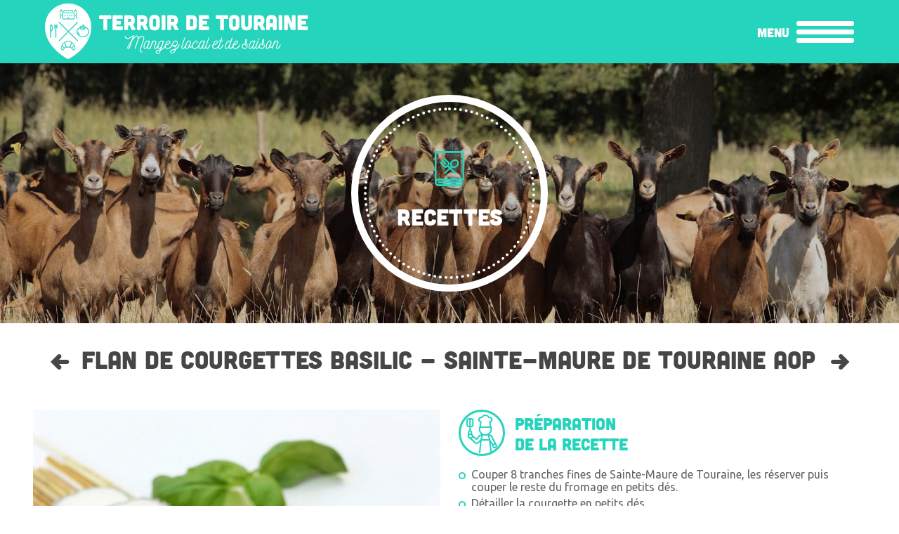

--- FILE ---
content_type: text/html; charset=utf-8
request_url: https://www.terroirdetouraine.fr/www.terroirdetouraine.fr/recettes/detail/Flan-de-courgettes-basilic---Sainte-Maure-de-Touraine-AOP/68.html
body_size: 4923
content:
<!DOCTYPE html>
<html lang="fr"><head>


<!-- Global site tag (gtag.js) - Google Analytics -->
<script async src="https://www.googletagmanager.com/gtag/js?id=UA-121878031-1"></script>
<script>
  window.dataLayer = window.dataLayer || [];
  function gtag(){dataLayer.push(arguments);}
  gtag('js', new Date());

  gtag('config', 'UA-121878031-1');
</script>


<title>Sainte-Maure de Touraine AOP - Terroir de Touraine</title>

<meta name="description" content=" Couper 8 tranches fines de Sainte-Maure de Touraine, les réserver puis couper le reste du fromage en petits dés. Détailler la courgette en petits dés. Chauffer l’huile d’olive dans une poêle et y faire sauter les dés de courgette avec l’ail haché et le basilic ciselé. Mixer la moitié des courgettes avec l’œuf entier, le jaune d’œuf et la crème liquide. Ajouter dans ce..." />

<meta name="keywords" content=" Recette Sainte-Maure de Touraine Terroir de Touraine " />

<meta property="og:type" content="article" />
<meta property="og:title" content="Sainte-Maure de Touraine AOP - Terroir de Touraine" />
<meta property="og:description" content=" Couper 8 tranches fines de Sainte-Maure de Touraine, les réserver puis couper le reste du fromage en petits dés. Détailler la courgette en petits dés. Chauffer l’huile d’olive dans une poêle et y faire sauter les dés de courgette avec l’ail haché et le basilic ciselé. Mixer la moitié des courgettes avec l’œuf entier, le jaune d’œuf et la crème liquide. Ajouter dans ce..." />
<meta property="og:url" content="www.terroirdetouraine.fr/www.terroirdetouraine.fr/recettes/detail/Flan-de-courgettes-basilic---Sainte-Maure-de-Touraine-AOP/68.html" />
<meta property="og:site_name" content="Terroir de Touraine - Mangez local et de saison" />
<meta property="og:image" content="https://www.terroirdetouraine.fr/uploads/images/recette/Flan_de_courgettes_au_basilic_et_au_Ste_Maure_de_Touraine.jpg" />
<meta property="og:image:secure_url" content="https://www.terroirdetouraine.fr/uploads/images/recette/Flan_de_courgettes_au_basilic_et_au_Ste_Maure_de_Touraine.jpg" />
<meta name="twitter:card" content="summary_large_image" />
<meta name="twitter:description" content=" Couper 8 tranches fines de Sainte-Maure de Touraine, les réserver puis couper le reste du fromage en petits dés. Détailler la courgette en petits dés. Chauffer l’huile d’olive dans une poêle et y faire sauter les dés de courgette avec l’ail haché et le basilic ciselé. Mixer la moitié des courgettes avec l’œuf entier, le jaune d’œuf et la crème liquide. Ajouter dans ce..." />
<meta name="twitter:title" content="Sainte-Maure de Touraine AOP - Terroir de Touraine" />
<meta name="twitter:image" content="https://www.terroirdetouraine.fr/uploads/images/recette/Flan_de_courgettes_au_basilic_et_au_Ste_Maure_de_Touraine.jpg" />


<base href="https://www.terroirdetouraine.fr/" />
<meta name="viewport" content="width=device-width" />
<meta http-equiv="Content-Type" content="text/html; charset=utf-8" />
<link rel="shortcut icon" type="image/x-icon" href="uploads/images/favicon.ico" />
 
<link rel="stylesheet" type="text/css" href="https://www.terroirdetouraine.fr/tmp/cache/stylesheet_combined_dcea9f597f73705b89e6879360de426c.css"/>


<link href="https://fonts.googleapis.com/css?family=Ubuntu:400,500,700" rel="stylesheet">
<link href="https://fonts.googleapis.com/css?family=Viga" rel="stylesheet">

<script src="lib/jquery/js/jquery-1.6.2.min.js"></script>
<script src="lib/jquery/js/jquery.easing.1.3.js"></script>
<script src="lib/jquery/js/jquery.fancybox.js"></script>
<script src="lib/jquery/js/html5-ie.js"></script>
<script>$(document).ready(function(){$('.menu-bt').click(function(){$('nav').addClass('open');$('#fond').fadeIn();return false;});$('nav a.close-bt').click(function(){$('nav').removeClass('open');$('#fond').fadeOut();return false;});$('.main-menu li.parent > a').click(function(){if($(this).hasClass('open'))
{$(this).removeClass('open');$(this).parent('li').removeClass('open');$(this).next('ul').slideUp();}
else
{$(this).addClass('open');$(this).parent('li').addClass('open');$(this).next('ul').slideDown();}
return false;});$('a#ajoutercom-bt').click(function(){$('.cgfeedback_addcomment').slideDown();return false;});});</script>
</head><body class="site-fr">

<nav>

	<a href="#" class="close-bt"><span>Fermer</span><i class="icon-cancel"></i></a>

	<ul class="menu-rs">
		<li><a href="http://www.facebook.com/pages/Terroir-de-Touraine/425054887559480" target="_blank"><i class="icon-facebook"></i><span>facebook</span></a></li>
		<li><a href="https://www.youtube.com/user/CMAetCA37" target="_blank"><i class="icon-youtube-play"></i><span>youtube</span></a></li>
	</ul>
	<div class="nav-lang">
		<span>Langue :</span>
		<ul>
			<li class="fr-bt"><a href="https://www.terroirdetouraine.fr/fr/les-recettes/fiche-recette.html" class="active">fr</a></li>
<li class="en-bt"><a href="https://www.terroirdetouraine.fr/en/les-recettes-en/fiche-recette-en.html" class="">en</a></li>

		</ul>
	</div>
	
	
	<ul class="main-menu">
		<li><a href="annuaire.html"><i class="icon-annuaire"></i><span>Annuaire</span></a></li>
		<li><a href="les-produits-du-terroir.html"><i class="icon-panier"></i><span>Produits du terroir</span></a></li>
		<li class="parent"><a href="les-entrees.html"><i class="icon-recette"></i><span>Recettes</span></a>
			<ul class="sous-menu">
				<li><a href="les-entrees.html">Les entrées</a></li>
				<li><a href="les-plats.html">Les plats</a></li>
				<li><a href="les-desserts.html">Les desserts</a></li>
			</ul>
		</li>
		<li><a href="agenda.html"><i class="icon-agenda"></i><span>Agenda</span></a></li>
		<li class="parent"><a href="actu.html"><i class="icon-play"></i><span>Reportages</span></a>
			<ul class="sous-menu">
				<li><a href="actu.html">Actualités</a></li>
				<li><a href="portraits-d-artisans-et-producteurs.html">Portraits</a></li>
				<li><a href="autres-specialites-locales.html">Autres spécialités</a></li>
			</ul>		
		</li>
		<li><a href="concours-et-resultats.html"><i class="icon-concours"></i><span>Concours &amp; résultats</span></a></li>
		<li><a href="carte-des-marches-locaux.html"><i class="icon-carte"></i><span>Carte des marchés</span></a></li>
	</ul>
	
</nav>

<div id="fond"></div>

<section id="site-header">

	<div class="container">
		<a href="index.php" id="logo"><img src="images/v2/logo.jpg" width="376" height="90" alt="Terroir de Touraine - Mangez local et de saison" /></a>
		<a class="menu-bt" href="#"><span>menu</span><i class="icon-menu"></i></a>
	</div>
	
</section>
<!-- // site header-->











<section id="titre-header" style="background:url(uploads/images/accueil/image4.jpg) no-repeat center center;background-size:cover;">
<div class="titre-section"><p><i class="icon-recette"></i><span>Recettes</span></p></div>
</section>

<section id="main">

<hgroup>
<a href="https://www.terroirdetouraine.fr/recettes/detail/Bruschetta-de-Paques-au-Sainte-Maure-de-Touraine-AOP/68.html" class="prev-link"><i class="icon-left"></i><span>previous</span></a><h1 class="page-titre">Flan de courgettes basilic - Sainte-Maure de Touraine AOP</h1>
<a href="https://www.terroirdetouraine.fr/recettes/detail/Pave-de-sandre-de-Brenne-beurre-de-chinon-chips-de-lard-et/68.html" class="next-link"><i class="icon-right"></i><span>next</span></a></hgroup>

<div class="col1">

<img class="recette-img col-container full" src="uploads/images/recette/Flan_de_courgettes_au_basilic_et_au_Ste_Maure_de_Touraine.jpg" alt="Flan de courgettes basilic - Sainte-Maure de Touraine AOP" />

<section class="bandeau clear">
<div class="col-container full">
<h3 class="ingredient-titre"><i class="icon-ingredients"></i>Ingrédients <span>pour 4 personnes</span></h3> 
<div class="liste-ingredient">
<p>100 g de Sainte -Maure de Touraine AOP</p>
<p>200 g de courgettes</p>
<p>1 gousse d’ail épluchée</p>
<p>1 œuf entier + 1 jaune</p>
<p>5 cl de crème liquide entière</p>
<p>5 belles feuilles de basilic frais</p>
<p>1 Cueillère à soupe d’huile d’olive</p>
<p>2 Cueillères à soupe de pignons de pin</p>
<p>Fleur de Sel</p>
<p>Poivre du moulin</p>
<p>Un peu de beurre mou pour les moules</p></div>
</div>
<!-- //col-container-->
<p class="clear"></p>
</section>

<p class="clear">&nbsp;</p>

<div class="col-container full">
<a href="#" id="ajoutercom-bt">Ajouter un commentaire</a>
<div class="cgfeedback_addcomment">
<h3 class="rediger-titre">Rédiger votre commentaire</h3>
<form id="m5a42bmoduleform_1" method="post" action="https://www.terroirdetouraine.fr/fr/les-recettes/fiche-recette.html" class="cms_form" enctype="multipart/form-data">
<div class="hidden">
<input type="hidden" name="mact" value="CGFeedback,m5a42b,default,0" />
<input type="hidden" name="m5a42breturnid" value="68" />
<input type="hidden" name="m5a42btitlerequired" value="" />
<input type="hidden" name="m5a42bkey1" value="recette" />
<input type="hidden" name="m5a42bkey2" value="Flan de courgettes basilic - Sainte-Maure de Touraine AOP" />
<input type="hidden" name="m5a42bkey3" value="" />
<input type="hidden" name="m5a42bfeedback_origurl" value="https://www.terroirdetouraine.fr/www.terroirdetouraine.fr/recettes/detail/Flan-de-courgettes-basilic---Sainte-Maure-de-Touraine-AOP/68.html" />
</div>


<div class="col1">
     <label>Votre nom</label>
     <input type="text" name="m5a42bauthor_name" size="40" maxlength="255" value=""/>
 
    <label>Votre commentaire</label>
      <textarea name="m5a42bcomment" cols="80" rows="15" class="cms_textarea"></textarea>
</div>
<!-- //col1-->

<!--
  <div class="row">
    <div class="col30">
      Votre courriel <span class="min">(n'apparait pas sur le site)</span>
    </div>
    <div class="col70">
      <input type="text" name="m5a42bauthor_email" size="40" maxlength="255" value=""/>
    </div>
  </div>
-->

<div class="col2">
    <label>Votre note</label>
    <div id="starcontainer">
      <div id="star0">
        <input name="m5a42brating" type="radio" value="0"  />
<img src="images/commentaire/star0.jpg" alt=""/>
        </div>
      <div id="star1">
        <input name="m5a42brating" type="radio" value="1"  />
<img src="images/commentaire/star1.jpg" alt=""/>
        </div>
      <div id="star2">
        <input name="m5a42brating" type="radio" value="2"  />
<img src="images/commentaire/star2.jpg" alt=""/>
        </div>
      <div id="star3">
        <input name="m5a42brating" type="radio" value="3"  />
<img src="images/commentaire/star3.jpg" alt=""/>
        </div>
      <div id="star4">
        <input name="m5a42brating" type="radio" value="4"  />
<img src="images/commentaire/star4.jpg" alt=""/>
        </div>
      <div id="star5">
        <input name="m5a42brating" type="radio" value="5"  />
<img src="images/commentaire/star5.jpg" alt=""/>
        </div>
          </div>



      
    <label>
      Difficulté de la recette ?
    </label>
<div id="radiocontainer">
<label><input type="radio" name="radio" value="Facile" />Facile</label>
<label><input type="radio" name="radio" value="Moyen" />Moyen</label>
<label><input type="radio" name="radio" value="Difficile" />Difficile</label>
      <select class="none" name="m5a42bfield_1">
        <option label="Facile" value="Facile">Facile</option>
<option label="Moyen" value="Moyen">Moyen</option>
<option label="Difficile" value="Difficile">Difficile</option>
"}
      </select>
</div>
        

  

      <input class="submit-bt" type="submit" name="m5a42bsubmit" value="Envoyer"/>
</div>
<!-- //col2-->

<p class="clear">&nbsp;</p>

</form>

</div>

</div>

<p class="clear"></p>

</div>
<!-- //col1-->

<div class="col2">
<div class="col-container bloc-preparation">
<h3 class="preparation-titre"><i class="icon-cook"></i>Préparation<br/>de la recette</h3>
<ul>
<li>Couper 8 tranches fines de Sainte-Maure de Touraine, les réserver puis couper le reste du fromage en petits dés.</li>
<li>Détailler la courgette en petits dés.</li>
<li>Chauffer l’huile d’olive dans une poêle et y faire sauter les dés de courgette avec l’ail haché et le basilic ciselé.</li>
<li>Mixer la moitié des courgettes avec l’œuf entier, le jaune d’œuf et la crème liquide.</li>
<li>Ajouter dans ce mélange, le reste de dés de courgette et de Sainte-Maure de Touraine.</li>
<li>Assaisonner en sel et en poivre du moulin.</li>
<li>Beurrer 4 ramequins puis répartir l’appareil à flan.</li>
<li>Répartir par-dessus les pignons de pin et déposer délicatement par-dessus 2 tranches de Sainte Maure de Touraine.</li>
<li>Placer ces moules dans un plat rempli au 2/3 d’eau chaude puis cuire les flans 15 minutes dans un four préchauffé à 200°.</li>
<li><strong>A déguster tiède ou à température ambiante décoré d’une petite feuille de basilic frais.</strong></li>
</ul>


</div>
</div>
<!-- //col2-->

<p class="clear"></p>

</section>
<!-- //main-->




<footer>

	<div class="container">
		
		<ul id="menu-footer">
			<li><a href="espace-pro-2.html"><i class="icon-pro"></i><span>espace pro</span></a></li>
			<li><a href="contact.html"><i class="icon-contact"></i><span>contact</span></a></li>
			<li><a href="liens-utiles.html"><i class="icon-liens"></i><span>liens</span></a></li>
		</ul>

		<ul id="menu-legal">
			<li><a href="plan-du-site.html"><span>Plan du site</span></a></li>
			<li><a href="mentions-legales.html"><span>Mentions légales</span></a></li>
			<li><a href="credits.html"><span>Crédits</span></a></li>
		</ul>

<p class="copy">&copy;2018 - Tous droits réservés à La Chambre de Métiers et de l'Artisanat d'Indre-et-Loire et à la Chambre d'Agriculture d'Indre-et-Loire</p>
	</div>
	
</footer>

<section id="logos-footer">

<ul class="liste-partenaires trio">
<li><a href="http://www.cma37.fr" target="_blank"><img src="uploads/images/partenaires/CMA_CVL_ROUGE_2022.jpg" alt="Chambre de Métiers et de l'Artisanat Centre Val de Loire" /></a></li>
<li><a href="http://www.cda37.fr" target="_blank"><img src="uploads/images/partenaires/logoCA24.jpg" alt="Chambre d' Agriculture d'Indre-et-Loire" /></a></li>
<li><a href="http://www.toursvaldeloiregastronomie.fr" target="_blank"><img src="uploads/images/partenaires/logo-cite-gastro.jpg" alt="Tours, cité internationale de la gastronomie" /></a></li>
</ul>


<ul class="liste-partenaires">
<li><a href="http://www.paysloirenature.fr" target="_blank"><img src="uploads/images/partenaires/logo-pays-loire-nature.jpg" alt="" width="65" height="55" class="logo-partenaire" /></a></li>
<li><a href="http://www.paysloiretouraine.fr/" target="_blank"><img src="uploads/images/partenaires/logo-pays-loire-touraine.jpg" alt="" width="98" height="55" class="logo-partenaire" /></a></li>
<li><a href="http://www.loches-tourainecotesud.com/" target="_blank"><img src="uploads/images/partenaires/logo-touraine-cote-sud.jpg" alt="" width="113" height="61" class="logo-partenaire" /></a></li>
<li><a href="http://www.pays-du-chinonais.fr" target="_blank"><img src="uploads/images/partenaires/logo-pays-chinonais.jpg" alt="" width="140" height="55" class="logo-partenaire" /></a></li>
<li><a href="http://www.paysindreetcher.fr" target="_blank"><img src="uploads/images/partenaires/logo-pays-indre-cher.jpg" alt="" width="92" height="55" class="logo-partenaire" /></a></li>
<li><a href="http://www.agglo-tours.fr/" target="_blank"><img src="uploads/images/partenaires/logo-tours-metropole.jpg" alt="" width="125" height="55" class="logo-partenaire" /></a></li>
<li><a href="http://www.cg37.fr/" target="_blank"><img src="uploads/images/partenaires/logo-touraine-departement.jpg" alt="" width="68" height="55" class="logo-partenaire" /></a></li>
<li><a href="http://www.regioncentre-valdeloire.fr/accueil/ma-region-et-moi/une-chance-pour-tous/territoires/id-en-campagne.html" target="_blank"><img src="uploads/images/partenaires/logo-id-campagne.jpg" alt="" width="110" height="55" class="logo-partenaire" /></a></li>
<li><a href="http://www.europe-centre.eu/fr/42/Leader.html" target="_blank"><img src="uploads/images/partenaires/logo-leader.jpg" alt="" width="54" height="55" class="logo-partenaire" /></a></li>
<li><a href="http://europa.eu/index_fr.htm" target="_blank"><img src="uploads/images/partenaires/logo-europe.jpg" alt="" width="71" height="55" class="logo-partenaire" /></a></li>
<li><a href="http://www.europe-en-france.gouv.fr" target="_blank"><img src="uploads/images/partenaires/europe-feder18.jpg" alt="" width="91" height="55" class="logo-partenaire" /></a></li>
</ul>


<a class="lps-link" href="http://www.lepetitstudio.fr" target="_blank" title="Conception Web&Graphique : Le Petit Studio"><img src="images/v2/logo-lps.jpg" alt="Le Petit Studio" width="42" height="42" /></a>

</section>
<!-- //logos footer-->

</body>
</html>